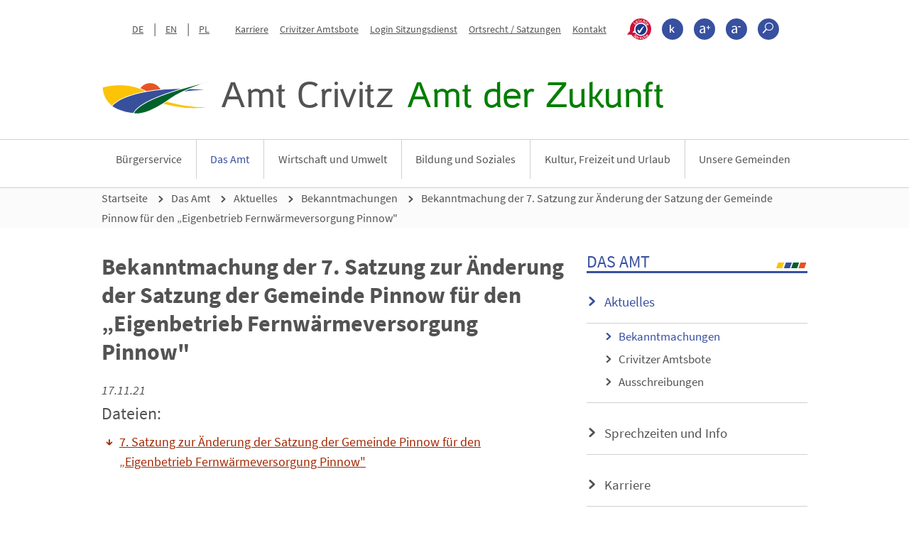

--- FILE ---
content_type: text/html;charset=UTF-8
request_url: https://www.amt-crivitz.de/das-amt/aktuelles/bekanntmachungen/7.-Aenderung-Eigenbetriebssatzung-Pinnow/
body_size: 70039
content:
<!DOCTYPE html>
<html lang="de">
		<head>
	<meta http-equiv="X-UA-Compatible" content="IE=edge" />
	<title>Bekanntmachung der 7. Satzung zur Änderung der Satzung der Gemeinde Pinnow für den „Eigenbetrieb Fernwärmeversorgung Pinnow"</title>
	<meta content="text/html; charset=UTF-8" http-equiv="Content-Type" />
	
	<meta name="title" content="Bekanntmachung der 7. Satzung zur Änderung der Satzung der Gemeinde Pinnow für den „Eigenbetrieb Fernwärmeversorgung Pinnow"" />
	<meta name="description" content="Öffentliche Bekanntmachungen des Amtes Crivitz und der Mitgliedsgemeinden" />
	<meta name="keywords" content="" />
	<meta name="viewport" content="width=device-width, initial-scale=1, minimum-scale=1" />
	<meta name="robots" content="index,follow" />
	<meta name="format-detection" content="telephone=no">
	<meta property="og:title" content="Bekanntmachung der 7. Satzung zur Änderung der Satzung der Gemeinde Pinnow für den „Eigenbetrieb Fernwärmeversorgung Pinnow"">
	<meta property="og:type" content="website">
	<meta property="og:url" content="https://www.amt-crivitz.de/das-amt/aktuelles/bekanntmachungen/7.-Aenderung-Eigenbetriebssatzung-Pinnow/">
	<meta property="og:description" content="Öffentliche Bekanntmachungen des Amtes Crivitz und der Mitgliedsgemeinden">
	<meta property="og:locale" content="de_DE" />
	<link rel="canonical" href="https://www.amt-crivitz.de/das-amt/aktuelles/bekanntmachungen/7.-Aenderung-Eigenbetriebssatzung-Pinnow/" />
	<link rel="stylesheet" type="text/css" href="/export/sites/crivitz/_conf/system/css/style.css" media="screen" />
	<link rel="stylesheet" type="text/css" href="/export/sites/crivitz/_conf/system/css/print.css" media="print" />
	<link rel="shortcut icon" type="image/x-icon" href="/_conf/system/pix/favicon.ico"  />
	<script type="text/javascript" src="/export/sites/crivitz/_conf/system/js/all.min.js" ></script>
</head><body class="detailseite">
		<div id="wrapper">
	
			<p class="skip-navi">Springe direkt zu:</p>
		<nav class="skip-navi" aria-label="Sprunglinknavigation">
			<ul>
				<li>
					<a href="#content" title="Inhalt">Inhalt</a>
				</li>
			</ul>
		</nav>
	<header class="header">
				<div class="container">
					<a href="#mobilemenu" id="mobile_button" title="Men&uuml;-Button"><span class="sr-only">Men&uuml;-Button</span></a>
					<div class="metanavi">
					<nav class="navbar navbar-default" aria-label="Metanavigation Header">
						<ul class="language">
							<li><a href="/" title="zur deutschen Seite">DE</a></li>
							<li><a href="/en/" title="zur englischen Seite">EN</a></li>
							<li><a href="/pl/" title="zur polnischen Seite">PL</a></li>
						</ul>

						<ul class="metanavi_links">							
							<li>
                            		<a 
                                 		href="/das-amt/karriere/"									
										target="_self"
										title="Karriere"
                                		>
                                		Karriere</a>
                                </li>
							<li>
                            		<a 
                                 		href="/das-amt/aktuelles/crivitzer-amtsbote/"									
										target="_self"
										title="Crivitzer Amtsbote"
                                		>
                                		Crivitzer Amtsbote</a>
                                </li>
							<li>
                            		<a 
                                 		href="https://amt-crivitz.sitzung-mv.de/ratsinfo/logon"									
										target="_blank"
										title="Login Sitzungsdienst"
                                		>
                                		Login Sitzungsdienst</a>
                                </li>
							<li>
                            		<a 
                                 		href="/das-amt/ihre-amtsverwaltung/ortsrecht-satzungen/"									
										target="_self"
										title="Ortsrecht / Satzungen"
                                		>
                                		Ortsrecht / Satzungen</a>
                                </li>
							<li>
                            		<a 
                                 		href="/rechtliches/kontakt/"									
										target="_blank"
										title="Kontakt"
                                		>
                                		Kontakt</a>
                                </li>
							</ul>

						<ul class="metanavi_additionals">
							<li><a href="/leichte-sprache/" target="" title="Leichte Sprache" class="lsi">
									<span class="icon-leichte-sprache">
										<span class="sr-only">>???leichte_sprache???</span>
									</span>
								</a></li>
							<li class="contrast"><a href="#" title="Kontrast">
									<span class="icon icon-uniE60D">
										<span class="sr-only">Kontrast</span>
									</span>
								</a></li>
							<li class="font_bigger"><a href="#" title="Schrift größer">
									<span class="icon icon-uniE601">
										<span class="sr-only">Schrift größer</span>
									</span>
								</a></li>
							<li class="font_normal"><a href="#" title="Schrift kleiner">
									<span class="icon icon-uniE600">
										<span class="sr-only">Schrift kleiner</span>
									</span></a></li>

							<li class="meta_search">
								<a href="#" title="Suche" onclick="return false;">
										<span class="icon icon-uniE602">
											<span class="sr-only">Suche</span>
										</span>
									</a>
									<div class="head_search">
										<form id="search" class="search" method="GET" action="/suche/" class="searchform" name="xajax_form_kesearch_pi1">
											<label for="field" class="sr-only">Suchbegriff eingeben</label>
											<input class="field" id="field" autocomplete="off" value="Suchbegriff eingeben..." onclick="if (this.value == 'Suchbegriff eingeben...') {this.value = '';};" name="query" id="query" type="text">
											<button type="submit" name="search_submit" value="senden"><span class="sr-only">senden</span></button>
										</form>
									</div>							
								</li>
						</ul>
					</nav>
				</div>
			<div class="logo">
					<a href="/">
						<img class="img-fluid hide_in_contrastversion" src="/_conf/system/pix/logo_bildmarke.svg" alt="Logo" title="Amt Crivitz" width="153" height="46" />
						<img class="img-fluid show_in_contrastversion" src="/export/sites/crivitz/_conf/system/pix/amt-logo-schwarz.png" alt="Logo" title="Amt Crivitz" width="153" height="46" />
						<div class="logo_text">
							<span>Amt Crivitz</span>
							<span>Amt der Zukunft</span>
						</div>
					</a>
				</div>
			</div>
				<div id="mainnavi_holder">
					<div class="container">		
						<nav id="mobilemenu" aria-label="Mobiles Menü">
						<ul>
						<li >
									<a href="/buergerservice/" title="Bürgerservice" target="_self">Bürgerservice</a>
									<ul class="subnav-section-right">
											<li >
													<a target="_self" href="/buergerservice/fachbereiche-00002/" title="Fachbereiche">Fachbereiche</a>
													</li>
											<li >
													<a target="_self" href="/buergerservice/onlinedienste-und-formulare/" title="Onlinedienste und Formulare">Onlinedienste und Formulare</a>
													</li>
											<li >
													<a target="_self" href="/buergerservice/planen-bauen/" title="Planen & Bauen">Planen & Bauen</a>
													<ul class="subnav-section-right">
														<li >
																<a target="_self" href="/buergerservice/planen-bauen/grundstuecke-immobilien/" title="Grundstücke / Immobilien">Grundstücke / Immobilien</a>
															</li>
														<li >
																<a target="_self" href="/buergerservice/planen-bauen/bauleitplanung/" title="Bauleitplanung">Bauleitplanung</a>
															</li>
														</ul>
													</li>
											<li >
													<a target="_self" href="/buergerservice/belegungskalender-kleinbus/" title="Belegungskalender Amtsfahrzeug">Belegungskalender Amtsfahrzeug</a>
													</li>
											<li >
													<a target="_self" href="/buergerservice/der-rufbus-der-verkehrsgesellschaft-ludwigslust-parchim-mbh/" title="Der Rufbus">Der Rufbus</a>
													</li>
											</ul>
									</li>
								<li  class="active">
									<a href="/das-amt/" title="Das Amt" target="_self">Das Amt</a>
									<ul class="subnav-section-right">
											<li  class="active">
													<a target="_self" href="/das-amt/aktuelles/" title="Aktuelles">Aktuelles</a>
													<ul class="subnav-section-right">
														<li  class="active">
																<a target="_self" href="/das-amt/aktuelles/bekanntmachungen/" title="Bekanntmachungen">Bekanntmachungen</a>
															</li>
														<li >
																<a target="_self" href="/das-amt/aktuelles/crivitzer-amtsbote/" title="Crivitzer Amtsbote">Crivitzer Amtsbote</a>
															</li>
														<li >
																<a target="_self" href="/das-amt/aktuelles/ausschreibungen/" title="Ausschreibungen">Ausschreibungen</a>
															</li>
														</ul>
													</li>
											<li >
													<a target="_self" href="/das-amt/oeffnungszeiten-und-info/" title="Sprechzeiten und Info">Sprechzeiten und Info</a>
													<ul class="subnav-section-right">
														<li >
																<a target="_self" href="/das-amt/oeffnungszeiten-und-info/elektronische-rechnung/" title="Elektronische Rechnung">Elektronische Rechnung</a>
															</li>
														</ul>
													</li>
											<li >
													<a target="_self" href="/das-amt/karriere/" title="Karriere">Karriere</a>
													<ul class="subnav-section-right">
														<li >
																<a target="_self" href="/das-amt/karriere/stellenausschreibungen/" title="Stellenausschreibungen">Stellenausschreibungen</a>
															</li>
														<li >
																<a target="_self" href="/das-amt/karriere/das-amt-als-attraktiver-arbeitgeber/" title="Das Amt Crivitz als attraktiver Arbeitgeber">Das Amt Crivitz als attraktiver Arbeitgeber</a>
															</li>
														<li >
																<a target="_self" href="/das-amt/karriere/ausbildung/" title="Ausbildung im Amt Crivitz">Ausbildung im Amt Crivitz</a>
															</li>
														<li >
																<a target="_self" href="/das-amt/karriere/datenschutz-im-bewerbungsverfahren/" title="Datenschutz im Bewerbungsverfahren">Datenschutz im Bewerbungsverfahren</a>
															</li>
														</ul>
													</li>
											<li >
													<a target="_self" href="/das-amt/datenschutz-im-amt/" title="Datenschutz im Amt">Datenschutz im Amt</a>
													<ul class="subnav-section-right">
														<li >
																<a target="_self" href="/das-amt/datenschutz-im-amt/index.html" title="Datenschutz im Amt">Datenschutz im Amt</a>
															</li>
														</ul>
													</li>
											<li >
													<a target="_self" href="/das-amt/ihre-amtsverwaltung/" title="Ihre Amtsverwaltung">Ihre Amtsverwaltung</a>
													<ul class="subnav-section-right">
														<li >
																<a target="_self" href="/das-amt/ihre-amtsverwaltung/ortsrecht-satzungen/" title="Ortsrecht/Satzungen">Ortsrecht/Satzungen</a>
															</li>
														<li >
																<a target="_self" href="/das-amt/ihre-amtsverwaltung/finanzen/" title="Finanzen">Finanzen</a>
															</li>
														<li >
																<a target="_self" href="/das-amt/ihre-amtsverwaltung/fachbereiche/" title="Fachbereiche">Fachbereiche</a>
															</li>
														<li >
																<a target="_self" href="/das-amt/ihre-amtsverwaltung/index.html" title="Ihre Amtsverwaltung">Ihre Amtsverwaltung</a>
															</li>
														</ul>
													</li>
											<li >
													<a target="_self" href="/das-amt/kommunalpolitik/" title="Kommunalpolitik">Kommunalpolitik</a>
													</li>
											<li >
													<a target="_self" href="/das-amt/partnerschaften/" title="Partnerschaften">Partnerschaften</a>
													</li>
											<li >
													<a target="_self" href="/das-amt/schiedsstellen/" title="Schiedsstellen">Schiedsstellen</a>
													<ul class="subnav-section-right">
														<li >
																<a target="_self" href="/das-amt/schiedsstellen/index.html" title="Schiedsstellen">Schiedsstellen</a>
															</li>
														</ul>
													</li>
											<li >
													<a target="_self" href="/das-amt/fundsachen/" title="Fundsachen">Fundsachen</a>
													<ul class="subnav-section-right">
														<li >
																<a target="_self" href="/das-amt/fundsachen/index.html" title="Fundsachen">Fundsachen</a>
															</li>
														</ul>
													</li>
											<li >
													<a target="_self" href="/das-amt/amtswehrfuehrung/" title="Amtswehrführung">Amtswehrführung</a>
													</li>
											<li >
													<a target="_self" href="/das-amt/wahlen/" title="Wahlen">Wahlen</a>
													<ul class="subnav-section-right">
														<li >
																<a target="_self" href="/das-amt/wahlen/kommunalwahlen-2024/" title="Kommunalwahlen 2024">Kommunalwahlen 2024</a>
															</li>
														</ul>
													</li>
											</ul>
									</li>
								<li >
									<a href="/wirtschaft-und-umwelt/" title="Wirtschaft und Umwelt" target="_self">Wirtschaft und Umwelt</a>
									<ul class="subnav-section-right">
											<li >
													<a target="_self" href="/wirtschaft-und-umwelt/klimaschutz/" title="Klimaschutz">Klimaschutz</a>
													<ul class="subnav-section-right">
														<li >
																<a target="_self" href="/wirtschaft-und-umwelt/klimaschutz/klimaschutzkonzept/" title="Klimaschutzkonzept">Klimaschutzkonzept</a>
															</li>
														<li >
																<a target="_self" href="/wirtschaft-und-umwelt/klimaschutz/kommunale-waermeplanung/" title="Kommunale Wärmeplanung">Kommunale Wärmeplanung</a>
															</li>
														</ul>
													</li>
											<li >
													<a target="_self" href="/wirtschaft-und-umwelt/das-amt-als-wirtschaftsstandort/" title="Das Amt als Wirtschaftsstandort">Das Amt als Wirtschaftsstandort</a>
													</li>
											<li >
													<a target="_self" href="/wirtschaft-und-umwelt/unternehmen-im-amt/" title="Unternehmen im Amt">Unternehmen im Amt</a>
													<ul class="subnav-section-right">
														<li >
																<a target="_self" href="/wirtschaft-und-umwelt/unternehmen-im-amt/nutzungsbedingungen/" title="Nutzungsbedingungen">Nutzungsbedingungen</a>
															</li>
														</ul>
													</li>
											</ul>
									</li>
								<li >
									<a href="/bildung-und-soziales/" title="Bildung und Soziales" target="_self">Bildung und Soziales</a>
									<ul class="subnav-section-right">
											<li >
													<a target="_self" href="/bildung-und-soziales/kindertageseinrichtungen/" title="Kindertageseinrichtungen">Kindertageseinrichtungen</a>
													</li>
											<li >
													<a target="_self" href="/bildung-und-soziales/schulen/" title="Schulen">Schulen</a>
													</li>
											<li >
													<a target="_self" href="/bildung-und-soziales/schulverband-sukow/" title="Schulverband Sukow">Schulverband Sukow</a>
													</li>
											<li >
													<a target="_self" href="/bildung-und-soziales/ehrenamt/" title="Ehrenamt">Ehrenamt</a>
													</li>
											<li >
													<a target="_self" href="/bildung-und-soziales/soziale-vereine-und-verbaende/" title="Soziale Vereine und Verbände">Soziale Vereine und Verbände</a>
													</li>
											<li >
													<a target="_self" href="/bildung-und-soziales/schuldnerberatung/" title="Schuldnerberatung">Schuldnerberatung</a>
													</li>
											<li >
													<a target="_self" href="/bildung-und-soziales/pflegestuetzpunkte-und-pflegelotsen/" title="Pflegestützpunkte und Pflegelotsen">Pflegestützpunkte und Pflegelotsen</a>
													</li>
											<li >
													<a target="_self" href="/bildung-und-soziales/altersgerechtes-wohnen/" title="Altersgerechtes Wohnen">Altersgerechtes Wohnen</a>
													</li>
											<li >
													<a target="_self" href="/bildung-und-soziales/einrichtungen-fuer-menschen-mit-behinderung/" title="Einrichtungen für Menschen mit Behinderung">Einrichtungen für Menschen mit Behinderung</a>
													</li>
											<li >
													<a target="_self" href="/bildung-und-soziales/jugendclubs/" title="Jugendclub">Jugendclub</a>
													</li>
											</ul>
									</li>
								<li >
									<a href="/kultur-freizeit-und-urlaub/" title="Kultur, Freizeit und Urlaub" target="_self">Kultur, Freizeit und Urlaub</a>
									<ul class="subnav-section-right">
											<li >
													<a target="_self" href="/kultur-freizeit-und-urlaub/urlaub-in-der-region/" title="Urlaub in der Region">Urlaub in der Region</a>
													</li>
											<li >
													<a target="_self" href="/kultur-freizeit-und-urlaub/sehenswertes/" title="Sehenswertes">Sehenswertes</a>
													</li>
											<li >
													<a target="_self" href="/kultur-freizeit-und-urlaub/veranstaltungen/" title="Veranstaltungen">Veranstaltungen</a>
													</li>
											<li >
													<a target="_self" href="/kultur-freizeit-und-urlaub/kuenstler/" title="Künstler/innen">Künstler/innen</a>
													<ul class="subnav-section-right">
														<li >
																<a target="_self" href="/kultur-freizeit-und-urlaub/kuenstler/nutzungsbedingungen/" title="Nutzungsbedingungen">Nutzungsbedingungen</a>
															</li>
														</ul>
													</li>
											<li >
													<a target="_self" href="/kultur-freizeit-und-urlaub/museen-und-ausstellungen/" title="Museen und Ausstellungen">Museen und Ausstellungen</a>
													</li>
											</ul>
									</li>
								<li >
									<a href="/unsere-gemeinden/" title="Unsere Gemeinden" target="_self">Unsere Gemeinden</a>
									<ul class="subnav-section-right">
											<li >
													<a target="_self" href="/unsere-gemeinden/banzkow/" title="Banzkow">Banzkow</a>
													<ul class="subnav-section-right">
														<li >
																<a target="_self" href="/unsere-gemeinden/banzkow/die-gemeindevertretung/" title="Die Gemeindevertretung">Die Gemeindevertretung</a>
															</li>
														<li >
																<a target="_self" href="/unsere-gemeinden/banzkow/bekanntmachungen/" title="Bekanntmachungen">Bekanntmachungen</a>
															</li>
														<li >
																<a target="_self" href="/unsere-gemeinden/banzkow/ortsrechtsatzung/" title="Ortsrecht/Satzung">Ortsrecht/Satzung</a>
															</li>
														<li >
																<a target="_self" href="/unsere-gemeinden/banzkow/finanzen/" title="Finanzen">Finanzen</a>
															</li>
														<li >
																<a target="_self" href="/unsere-gemeinden/banzkow/vereine/" title="Vereine">Vereine</a>
															</li>
														<li >
																<a target="_self" href="/unsere-gemeinden/banzkow/feuerwehren/" title="Feuerwehren">Feuerwehren</a>
															</li>
														<li >
																<a target="_self" href="/unsere-gemeinden/banzkow/kirchliche-einrichtungen/" title="Kirchliche Einrichtungen">Kirchliche Einrichtungen</a>
															</li>
														<li >
																<a target="_self" href="/unsere-gemeinden/banzkow/partnerschaften-der-gemeinde/" title="Partnerschaften der Gemeinde">Partnerschaften der Gemeinde</a>
															</li>
														</ul>
													</li>
											<li >
													<a target="_self" href="/unsere-gemeinden/barnin/" title="Barnin">Barnin</a>
													<ul class="subnav-section-right">
														<li >
																<a target="_self" href="/unsere-gemeinden/barnin/die-gemeindevertretung/" title="Die Gemeindevertretung">Die Gemeindevertretung</a>
															</li>
														<li >
																<a target="_self" href="/unsere-gemeinden/barnin/bekanntmachungen/" title="Bekanntmachungen">Bekanntmachungen</a>
															</li>
														<li >
																<a target="_self" href="/unsere-gemeinden/barnin/ortsrechtsatzung/" title="Ortsrecht/Satzung">Ortsrecht/Satzung</a>
															</li>
														<li >
																<a target="_self" href="/unsere-gemeinden/barnin/finanzen/" title="Finanzen">Finanzen</a>
															</li>
														<li >
																<a target="_self" href="/unsere-gemeinden/barnin/vereine/" title="Vereine">Vereine</a>
															</li>
														<li >
																<a target="_self" href="/unsere-gemeinden/barnin/feuerwehr/" title="Feuerwehr">Feuerwehr</a>
															</li>
														<li >
																<a target="_self" href="/unsere-gemeinden/barnin/kirchliche-einrichtungen/" title="Kirchliche Einrichtungen">Kirchliche Einrichtungen</a>
															</li>
														</ul>
													</li>
											<li >
													<a target="_self" href="/unsere-gemeinden/buelow/" title="Bülow">Bülow</a>
													<ul class="subnav-section-right">
														<li >
																<a target="_self" href="/unsere-gemeinden/buelow/die-gemeindevertretung/" title="Die Gemeindevertretung">Die Gemeindevertretung</a>
															</li>
														<li >
																<a target="_self" href="/unsere-gemeinden/buelow/bekanntmachungen/" title="Bekanntmachungen">Bekanntmachungen</a>
															</li>
														<li >
																<a target="_self" href="/unsere-gemeinden/buelow/ortsrechtsatzung/" title="Ortsrecht/Satzung">Ortsrecht/Satzung</a>
															</li>
														<li >
																<a target="_self" href="/unsere-gemeinden/buelow/finanzen/" title="Finanzen">Finanzen</a>
															</li>
														<li >
																<a target="_self" href="/unsere-gemeinden/buelow/vereine/" title="Vereine">Vereine</a>
															</li>
														<li >
																<a target="_self" href="/unsere-gemeinden/buelow/feuerwehr/" title="Feuerwehr">Feuerwehr</a>
															</li>
														<li >
																<a target="_self" href="/unsere-gemeinden/buelow/kirchliche-einrichtungen/" title="Kirchliche Einrichtungen">Kirchliche Einrichtungen</a>
															</li>
														</ul>
													</li>
											<li >
													<a target="_self" href="/unsere-gemeinden/cambs/" title="Cambs">Cambs</a>
													<ul class="subnav-section-right">
														<li >
																<a target="_self" href="/unsere-gemeinden/cambs/die-gemeindevertretung/" title="Die Gemeindevertretung">Die Gemeindevertretung</a>
															</li>
														<li >
																<a target="_self" href="/unsere-gemeinden/cambs/bekanntmachungen/" title="Bekanntmachungen">Bekanntmachungen</a>
															</li>
														<li >
																<a target="_self" href="/unsere-gemeinden/cambs/ortsrechtsatzung/" title="Ortsrecht/Satzung">Ortsrecht/Satzung</a>
															</li>
														<li >
																<a target="_self" href="/unsere-gemeinden/cambs/finanzen/" title="Finanzen">Finanzen</a>
															</li>
														<li >
																<a target="_self" href="/unsere-gemeinden/cambs/vereine/" title="Vereine">Vereine</a>
															</li>
														<li >
																<a target="_self" href="/unsere-gemeinden/cambs/feuerwehren/" title="Feuerwehren">Feuerwehren</a>
															</li>
														<li >
																<a target="_self" href="/unsere-gemeinden/cambs/kirchliche-einrichtungen/" title="Kirchliche Einrichtungen">Kirchliche Einrichtungen</a>
															</li>
														</ul>
													</li>
											<li >
													<a target="_self" href="/unsere-gemeinden/crivitz/" title="Crivitz">Crivitz</a>
													<ul class="subnav-section-right">
														<li >
																<a target="_self" href="/unsere-gemeinden/crivitz/die-stadtvertretung/" title="Die Stadtvertretung">Die Stadtvertretung</a>
															</li>
														<li >
																<a target="_self" href="/unsere-gemeinden/crivitz/bekanntmachungen/" title="Bekanntmachungen">Bekanntmachungen</a>
															</li>
														<li >
																<a target="_self" href="/unsere-gemeinden/crivitz/ortsrechtsatzungen/" title="Ortsrecht/Satzungen">Ortsrecht/Satzungen</a>
															</li>
														<li >
																<a target="_self" href="/unsere-gemeinden/crivitz/finanzen/" title="Finanzen">Finanzen</a>
															</li>
														<li >
																<a target="_self" href="/unsere-gemeinden/crivitz/vereine/" title="Vereine">Vereine</a>
															</li>
														<li >
																<a target="_self" href="/unsere-gemeinden/crivitz/feuerwehren/" title="Feuerwehren">Feuerwehren</a>
															</li>
														<li >
																<a target="_self" href="/unsere-gemeinden/crivitz/stadtbibliothek/" title="Stadtbibliothek">Stadtbibliothek</a>
															</li>
														<li >
																<a target="_self" href="/unsere-gemeinden/crivitz/kirchliche-einrichtungen/" title="Kirchliche Einrichtungen">Kirchliche Einrichtungen</a>
															</li>
														<li >
																<a target="_self" href="/unsere-gemeinden/crivitz/partnerschaften-der-stadt/" title="Partnerschaften der Stadt">Partnerschaften der Stadt</a>
															</li>
														<li >
																<a target="_self" href="/unsere-gemeinden/crivitz/ortsteil-kladow/" title="Ortsteil Kladow">Ortsteil Kladow</a>
															</li>
														</ul>
													</li>
											<li >
													<a target="_self" href="/unsere-gemeinden/demen/" title="Demen">Demen</a>
													<ul class="subnav-section-right">
														<li >
																<a target="_self" href="/unsere-gemeinden/demen/die-gemeindevertretung/" title="Die Gemeindevertretung">Die Gemeindevertretung</a>
															</li>
														<li >
																<a target="_self" href="/unsere-gemeinden/demen/bekanntmachungen/" title="Bekanntmachungen">Bekanntmachungen</a>
															</li>
														<li >
																<a target="_self" href="/unsere-gemeinden/demen/ortsrechtsatzungen/" title="Ortsrecht/Satzung">Ortsrecht/Satzung</a>
															</li>
														<li >
																<a target="_self" href="/unsere-gemeinden/demen/finanzen/" title="Finanzen">Finanzen</a>
															</li>
														<li >
																<a target="_self" href="/unsere-gemeinden/demen/vereine/" title="Vereine">Vereine</a>
															</li>
														<li >
																<a target="_self" href="/unsere-gemeinden/demen/feuerwehr/" title="Feuerwehr">Feuerwehr</a>
															</li>
														<li >
																<a target="_self" href="/unsere-gemeinden/demen/kirchliche-einrichtungen/" title="Kirchliche Einrichtungen">Kirchliche Einrichtungen</a>
															</li>
														</ul>
													</li>
											<li >
													<a target="_self" href="/unsere-gemeinden/dobin-am-see/" title="Dobin am See">Dobin am See</a>
													<ul class="subnav-section-right">
														<li >
																<a target="_self" href="/unsere-gemeinden/dobin-am-see/die-gemeindevertretung/" title="Die Gemeindevertretung">Die Gemeindevertretung</a>
															</li>
														<li >
																<a target="_self" href="/unsere-gemeinden/dobin-am-see/bekanntmachungen/" title="Bekanntmachungen">Bekanntmachungen</a>
															</li>
														<li >
																<a target="_self" href="/unsere-gemeinden/dobin-am-see/aktuelles-aus-der-gemeinde-dobin-am-see/" title="Aktuelles aus der Gemeinde Dobin am See">Aktuelles aus der Gemeinde Dobin am See</a>
															</li>
														<li >
																<a target="_self" href="/unsere-gemeinden/dobin-am-see/ortsrechtsatzung/" title="Ortsrecht/Satzung">Ortsrecht/Satzung</a>
															</li>
														<li >
																<a target="_self" href="/unsere-gemeinden/dobin-am-see/finanzen/" title="Finanzen">Finanzen</a>
															</li>
														<li >
																<a target="_self" href="/unsere-gemeinden/dobin-am-see/vereine/" title="Vereine">Vereine</a>
															</li>
														<li >
																<a target="_self" href="/unsere-gemeinden/dobin-am-see/feuerwehren/" title="Feuerwehren">Feuerwehren</a>
															</li>
														<li >
																<a target="_self" href="/unsere-gemeinden/dobin-am-see/kirchliche-einrichtungen/" title="Kirchliche Einrichtungen">Kirchliche Einrichtungen</a>
															</li>
														<li >
																<a target="_self" href="/unsere-gemeinden/dobin-am-see/geschichtliches/" title="Geschichtliches">Geschichtliches</a>
															</li>
														</ul>
													</li>
											<li >
													<a target="_self" href="/unsere-gemeinden/friedrichsruhe/" title="Friedrichsruhe">Friedrichsruhe</a>
													<ul class="subnav-section-right">
														<li >
																<a target="_self" href="/unsere-gemeinden/friedrichsruhe/die-gemeindevertretung/" title="Die Gemeindevertretung">Die Gemeindevertretung</a>
															</li>
														<li >
																<a target="_self" href="/unsere-gemeinden/friedrichsruhe/bekanntmachungen/" title="Bekanntmachungen">Bekanntmachungen</a>
															</li>
														<li >
																<a target="_self" href="/unsere-gemeinden/friedrichsruhe/ortsrechtsatzungen/" title="Ortsrecht/Satzungen">Ortsrecht/Satzungen</a>
															</li>
														<li >
																<a target="_self" href="/unsere-gemeinden/friedrichsruhe/finanzen/" title="Finanzen">Finanzen</a>
															</li>
														<li >
																<a target="_self" href="/unsere-gemeinden/friedrichsruhe/vereine/" title="Vereine">Vereine</a>
															</li>
														<li >
																<a target="_self" href="/unsere-gemeinden/friedrichsruhe/feuerwehr/" title="Feuerwehr">Feuerwehr</a>
															</li>
														<li >
																<a target="_self" href="/unsere-gemeinden/friedrichsruhe/kirchliche-einrichtungen/" title="Kirchliche Einrichtungen">Kirchliche Einrichtungen</a>
															</li>
														</ul>
													</li>
											<li >
													<a target="_self" href="/unsere-gemeinden/gneven/" title="Gneven">Gneven</a>
													<ul class="subnav-section-right">
														<li >
																<a target="_self" href="/unsere-gemeinden/gneven/die-gemeindevertretung/" title="Die Gemeindevertretung">Die Gemeindevertretung</a>
															</li>
														<li >
																<a target="_self" href="/unsere-gemeinden/gneven/bekanntmachungen/" title="Bekanntmachungen">Bekanntmachungen</a>
															</li>
														<li >
																<a target="_self" href="/unsere-gemeinden/gneven/ortsrechtsatzung/" title="Ortsrecht/Satzung">Ortsrecht/Satzung</a>
															</li>
														<li >
																<a target="_self" href="/unsere-gemeinden/gneven/finanzen/" title="Finanzen">Finanzen</a>
															</li>
														<li >
																<a target="_self" href="/unsere-gemeinden/gneven/vereine/" title="Vereine">Vereine</a>
															</li>
														<li >
																<a target="_self" href="/unsere-gemeinden/gneven/feuerwehr/" title="Feuerwehr">Feuerwehr</a>
															</li>
														<li >
																<a target="_self" href="/unsere-gemeinden/gneven/kirchliche-einrichtungen/" title="Kirchliche Einrichtungen">Kirchliche Einrichtungen</a>
															</li>
														</ul>
													</li>
											<li >
													<a target="_self" href="/unsere-gemeinden/langen-bruetz/" title="Langen Brütz">Langen Brütz</a>
													<ul class="subnav-section-right">
														<li >
																<a target="_self" href="/unsere-gemeinden/langen-bruetz/die-gemeindevertretung/" title="Die Gemeindevertretung">Die Gemeindevertretung</a>
															</li>
														<li >
																<a target="_self" href="/unsere-gemeinden/langen-bruetz/bekanntmachungen/" title="Bekanntmachungen">Bekanntmachungen</a>
															</li>
														<li >
																<a target="_self" href="/unsere-gemeinden/langen-bruetz/ortsrechtsatzung/" title="Ortsrecht/Satzung">Ortsrecht/Satzung</a>
															</li>
														<li >
																<a target="_self" href="/unsere-gemeinden/langen-bruetz/finanzen/" title="Finanzen">Finanzen</a>
															</li>
														<li >
																<a target="_self" href="/unsere-gemeinden/langen-bruetz/vereine/" title="Vereine">Vereine</a>
															</li>
														<li >
																<a target="_self" href="/unsere-gemeinden/langen-bruetz/feuerwehren/" title="Feuerwehren">Feuerwehren</a>
															</li>
														<li >
																<a target="_self" href="/unsere-gemeinden/langen-bruetz/kirchliche-einrichtungen/" title="Kirchliche Einrichtungen">Kirchliche Einrichtungen</a>
															</li>
														<li >
																<a target="_self" href="/unsere-gemeinden/langen-bruetz/geschichte/" title="Geschichte">Geschichte</a>
															</li>
														</ul>
													</li>
											<li >
													<a target="_self" href="/unsere-gemeinden/leezen/" title="Leezen">Leezen</a>
													<ul class="subnav-section-right">
														<li >
																<a target="_self" href="/unsere-gemeinden/leezen/die-gemeindevertretung/" title="Die Gemeindevertretung">Die Gemeindevertretung</a>
															</li>
														<li >
																<a target="_self" href="/unsere-gemeinden/leezen/bekanntmachungen/" title="Bekanntmachungen">Bekanntmachungen</a>
															</li>
														<li >
																<a target="_self" href="/unsere-gemeinden/leezen/ortsrechtsatzung/" title="Ortsrecht/Satzung">Ortsrecht/Satzung</a>
															</li>
														<li >
																<a target="_self" href="/unsere-gemeinden/leezen/finanzen/" title="Finanzen">Finanzen</a>
															</li>
														<li >
																<a target="_self" href="/unsere-gemeinden/leezen/vereine/" title="Vereine">Vereine</a>
															</li>
														<li >
																<a target="_self" href="/unsere-gemeinden/leezen/kirchliche-einrichtungen/" title="Kirchliche Einrichtungen">Kirchliche Einrichtungen</a>
															</li>
														<li >
																<a target="_self" href="/unsere-gemeinden/leezen/feuerwehren/" title="Feuerwehren">Feuerwehren</a>
															</li>
														</ul>
													</li>
											<li >
													<a target="_self" href="/unsere-gemeinden/pinnow/" title="Pinnow">Pinnow</a>
													<ul class="subnav-section-right">
														<li >
																<a target="_self" href="/unsere-gemeinden/pinnow/die-gemeindevertretung/" title="Die Gemeindevertretung">Die Gemeindevertretung</a>
															</li>
														<li >
																<a target="_self" href="/unsere-gemeinden/pinnow/bekanntmachungen/" title="Bekanntmachungen">Bekanntmachungen</a>
															</li>
														<li >
																<a target="_self" href="/unsere-gemeinden/pinnow/ortsrechtsatzung/" title="Ortsrecht/Satzung">Ortsrecht/Satzung</a>
															</li>
														<li >
																<a target="_self" href="/unsere-gemeinden/pinnow/finanzen/" title="Finanzen">Finanzen</a>
															</li>
														<li >
																<a target="_self" href="/unsere-gemeinden/pinnow/vereine/" title="Vereine">Vereine</a>
															</li>
														<li >
																<a target="_self" href="/unsere-gemeinden/pinnow/feuerwehren/" title="Feuerwehren">Feuerwehren</a>
															</li>
														<li >
																<a target="_self" href="/unsere-gemeinden/pinnow/eigenbetrieb-fernwaermeversorgung-pinnow/" title="Eigenbetrieb Fernwärmeversorgung Pinnow">Eigenbetrieb Fernwärmeversorgung Pinnow</a>
															</li>
														<li >
																<a target="_self" href="/unsere-gemeinden/pinnow/kirchliche-einrichtungen/" title="Kirchliche Einrichtungen">Kirchliche Einrichtungen</a>
															</li>
														</ul>
													</li>
											<li >
													<a target="_self" href="/unsere-gemeinden/plate/" title="Plate">Plate</a>
													<ul class="subnav-section-right">
														<li >
																<a target="_self" href="/unsere-gemeinden/plate/die-gemeindevertretung/" title="Die Gemeindevertretung">Die Gemeindevertretung</a>
															</li>
														<li >
																<a target="_self" href="/unsere-gemeinden/plate/bekanntmachungen/" title="Bekanntmachungen">Bekanntmachungen</a>
															</li>
														<li >
																<a target="_self" href="/unsere-gemeinden/plate/ortsrecht-satzung/" title="Ortsrecht/Satzung">Ortsrecht/Satzung</a>
															</li>
														<li >
																<a target="_self" href="/unsere-gemeinden/plate/finanzen/" title="Finanzen">Finanzen</a>
															</li>
														<li >
																<a target="_self" href="/unsere-gemeinden/plate/leitbild-der-gemeinde/" title="Leitbild der Gemeinde">Leitbild der Gemeinde</a>
															</li>
														<li >
																<a target="_self" href="/unsere-gemeinden/plate/vereine/" title="Vereine">Vereine</a>
															</li>
														<li >
																<a target="_self" href="/unsere-gemeinden/plate/feuerwehr/" title="Feuerwehr">Feuerwehr</a>
															</li>
														<li >
																<a target="_self" href="/unsere-gemeinden/plate/kirchliche-einrichtungen/" title="Kirchliche Einrichtungen">Kirchliche Einrichtungen</a>
															</li>
														<li >
																<a target="_self" href="/unsere-gemeinden/plate/seniorenbeirat/" title="Seniorenbeirat">Seniorenbeirat</a>
															</li>
														<li >
																<a target="_self" href="/unsere-gemeinden/plate/bibliothek/" title="Bibliothek">Bibliothek</a>
															</li>
														<li >
																<a target="_self" href="/unsere-gemeinden/plate/partnerschaften-der-gemeinde/" title="Partnerschaften der Gemeinde">Partnerschaften der Gemeinde</a>
															</li>
														<li >
																<a target="_self" href="/unsere-gemeinden/plate/825-jahre-plate/" title="825 Jahre Plate">825 Jahre Plate</a>
															</li>
														</ul>
													</li>
											<li >
													<a target="_self" href="/unsere-gemeinden/raben-steinfeld/" title="Raben Steinfeld">Raben Steinfeld</a>
													<ul class="subnav-section-right">
														<li >
																<a target="_self" href="/unsere-gemeinden/raben-steinfeld/die-gemeindevertretung/" title="Die Gemeindevertretung">Die Gemeindevertretung</a>
															</li>
														<li >
																<a target="_self" href="/unsere-gemeinden/raben-steinfeld/bekanntmachungen/" title="Bekanntmachungen">Bekanntmachungen</a>
															</li>
														<li >
																<a target="_self" href="/unsere-gemeinden/raben-steinfeld/ortsrechtsatzung/" title="Ortsrecht/Satzung">Ortsrecht/Satzung</a>
															</li>
														<li >
																<a target="_self" href="/unsere-gemeinden/raben-steinfeld/finanzen/" title="Finanzen">Finanzen</a>
															</li>
														<li >
																<a target="_self" href="/unsere-gemeinden/raben-steinfeld/vereine/" title="Vereine">Vereine</a>
															</li>
														<li >
																<a target="_self" href="/unsere-gemeinden/raben-steinfeld/feuerwehren/" title="Feuerwehren">Feuerwehren</a>
															</li>
														<li >
																<a target="_self" href="/unsere-gemeinden/raben-steinfeld/kommunale-stiftung-natur-und-mensch-am-goerslower-ufer/" title="Kommunale Stiftung „Natur und Mensch am Görslower Ufer“">Kommunale Stiftung „Natur und Mensch am Görslower Ufer“</a>
															</li>
														<li >
																<a target="_self" href="/unsere-gemeinden/raben-steinfeld/kirchliche-einrichtungen/" title="Kirchliche Einrichtungen">Kirchliche Einrichtungen</a>
															</li>
														</ul>
													</li>
											<li >
													<a target="_self" href="/unsere-gemeinden/sukow/" title="Sukow">Sukow</a>
													<ul class="subnav-section-right">
														<li >
																<a target="_self" href="/unsere-gemeinden/sukow/die-gemeindevertretung/" title="Die Gemeindevertretung">Die Gemeindevertretung</a>
															</li>
														<li >
																<a target="_self" href="/unsere-gemeinden/sukow/bekanntmachungen/" title="Bekanntmachungen">Bekanntmachungen</a>
															</li>
														<li >
																<a target="_self" href="/unsere-gemeinden/sukow/ortsrecht-satzung/" title="Ortsrecht/Satzung">Ortsrecht/Satzung</a>
															</li>
														<li >
																<a target="_self" href="/unsere-gemeinden/sukow/finanzen/" title="Finanzen">Finanzen</a>
															</li>
														<li >
																<a target="_self" href="/unsere-gemeinden/sukow/vereine/" title="Vereine">Vereine</a>
															</li>
														<li >
																<a target="_self" href="/unsere-gemeinden/sukow/grundschule-sukow/" title="Grundschule Sukow">Grundschule Sukow</a>
															</li>
														<li >
																<a target="_self" href="/unsere-gemeinden/sukow/feuerwehr/" title="Feuerwehr">Feuerwehr</a>
															</li>
														<li >
																<a target="_self" href="/unsere-gemeinden/sukow/kirchliche-einrichtungen/" title="Kirchliche Einrichtungen">Kirchliche Einrichtungen</a>
															</li>
														<li >
																<a target="_self" href="/unsere-gemeinden/sukow/ortsteil-zietlitz/" title="Ortsteil Zietlitz">Ortsteil Zietlitz</a>
															</li>
														</ul>
													</li>
											<li >
													<a target="_self" href="/unsere-gemeinden/tramm/" title="Tramm">Tramm</a>
													<ul class="subnav-section-right">
														<li >
																<a target="_self" href="/unsere-gemeinden/tramm/die-gemeindevertretung/" title="Die Gemeindevertretung">Die Gemeindevertretung</a>
															</li>
														<li >
																<a target="_self" href="/unsere-gemeinden/tramm/bekanntmachungen/" title="Bekanntmachungen">Bekanntmachungen</a>
															</li>
														<li >
																<a target="_self" href="/unsere-gemeinden/tramm/ortsrecht-satzungen/" title="Ortsrecht/Satzungen">Ortsrecht/Satzungen</a>
															</li>
														<li >
																<a target="_self" href="/unsere-gemeinden/tramm/finanzen/" title="Finanzen">Finanzen</a>
															</li>
														<li >
																<a target="_self" href="/unsere-gemeinden/tramm/vereine/" title="Vereine">Vereine</a>
															</li>
														<li >
																<a target="_self" href="/unsere-gemeinden/tramm/feuerwehren/" title="Feuerwehren">Feuerwehren</a>
															</li>
														<li >
																<a target="_self" href="/unsere-gemeinden/tramm/kirchliche-einrichtungen/" title="Kirchliche Einrichtungen">Kirchliche Einrichtungen</a>
															</li>
														</ul>
													</li>
											<li >
													<a target="_self" href="/unsere-gemeinden/zapel/" title="Zapel">Zapel</a>
													<ul class="subnav-section-right">
														<li >
																<a target="_self" href="/unsere-gemeinden/zapel/die-gemeindevertretung/" title="Die Gemeindevertretung">Die Gemeindevertretung</a>
															</li>
														<li >
																<a target="_self" href="/unsere-gemeinden/zapel/bekanntmachungen/" title="Bekanntmachungen">Bekanntmachungen</a>
															</li>
														<li >
																<a target="_self" href="/unsere-gemeinden/zapel/ortsrechtsatzungen/" title="Ortsrecht/Satzungen">Ortsrecht/Satzungen</a>
															</li>
														<li >
																<a target="_self" href="/unsere-gemeinden/zapel/finanzen/" title="Finanzen">Finanzen</a>
															</li>
														<li >
																<a target="_self" href="/unsere-gemeinden/zapel/vereine/" title="Vereine">Vereine</a>
															</li>
														<li >
																<a target="_self" href="/unsere-gemeinden/zapel/feuerwehr/" title="Feuerwehr">Feuerwehr</a>
															</li>
														<li >
																<a target="_self" href="/unsere-gemeinden/zapel/kirchliche-einrichtungen/" title="Kirchliche Einrichtungen">Kirchliche Einrichtungen</a>
															</li>
														</ul>
													</li>
											</ul>
									</li>
								<li>
								<div class="metanavi">
					<nav class="navbar navbar-default" aria-label="Metanavigation Header">
						<ul class="language">
							<li><a href="/" title="zur deutschen Seite">DE</a></li>
							<li><a href="/en/" title="zur englischen Seite">EN</a></li>
							<li><a href="/pl/" title="zur polnischen Seite">PL</a></li>
						</ul>

						<ul class="metanavi_links">							
							<li>
                            		<a 
                                 		href="/das-amt/karriere/"									
										target="_self"
										title="Karriere"
                                		>
                                		Karriere</a>
                                </li>
							<li>
                            		<a 
                                 		href="/das-amt/aktuelles/crivitzer-amtsbote/"									
										target="_self"
										title="Crivitzer Amtsbote"
                                		>
                                		Crivitzer Amtsbote</a>
                                </li>
							<li>
                            		<a 
                                 		href="https://amt-crivitz.sitzung-mv.de/ratsinfo/logon"									
										target="_blank"
										title="Login Sitzungsdienst"
                                		>
                                		Login Sitzungsdienst</a>
                                </li>
							<li>
                            		<a 
                                 		href="/das-amt/ihre-amtsverwaltung/ortsrecht-satzungen/"									
										target="_self"
										title="Ortsrecht / Satzungen"
                                		>
                                		Ortsrecht / Satzungen</a>
                                </li>
							<li>
                            		<a 
                                 		href="/rechtliches/kontakt/"									
										target="_blank"
										title="Kontakt"
                                		>
                                		Kontakt</a>
                                </li>
							</ul>

						<ul class="metanavi_additionals">
							<li><a href="/leichte-sprache/" target="" title="Leichte Sprache" class="lsi">
									<span class="icon-leichte-sprache">
										<span class="sr-only">>???leichte_sprache???</span>
									</span>
								</a></li>
							<li class="contrast"><a href="#" title="Kontrast">
									<span class="icon icon-uniE60D">
										<span class="sr-only">Kontrast</span>
									</span>
								</a></li>
							<li class="font_bigger"><a href="#" title="Schrift größer">
									<span class="icon icon-uniE601">
										<span class="sr-only">Schrift größer</span>
									</span>
								</a></li>
							<li class="font_normal"><a href="#" title="Schrift kleiner">
									<span class="icon icon-uniE600">
										<span class="sr-only">Schrift kleiner</span>
									</span></a></li>

							<li class="meta_search">
								<a href="#" title="Suche" onclick="return false;">
										<span class="icon icon-uniE602">
											<span class="sr-only">Suche</span>
										</span>
									</a>
									<div class="head_search">
										<form id="responsive-search" class="search" method="GET" action="/suche/" class="searchform" name="xajax_form_kesearch_pi1">
											<label for="responsive-field" class="sr-only">Suchbegriff eingeben</label>
											<input class="field" id="responsive-field" autocomplete="off" value="Suchbegriff eingeben..." onclick="if (this.value == 'Suchbegriff eingeben...') {this.value = '';};" name="query" id="responsive-query" type="text">
											<button type="submit" name="search_submit" value="senden"><span class="sr-only">senden</span></button>
										</form>
									</div>							
								</li>
						</ul>
					</nav>
				</div>
			</li>
						</ul>
					</nav><nav id="mainnavi" class="mainnavi" aria-label="Desktop-Menü">
						<ul>
							<li >
									<a href="/buergerservice/" title="Bürgerservice" target="_self">Bürgerservice</a>
									<ul class="subnavi">
											<li>
												<div>
												
													<ul class="subnav-section-right">
														<li >
																<a target="_self" href="/buergerservice/fachbereiche-00002/" title="Fachbereiche">Fachbereiche</a>
															</li>
														<li >
																<a target="_self" href="/buergerservice/onlinedienste-und-formulare/" title="Onlinedienste und Formulare">Onlinedienste und Formulare</a>
															</li>
														<li >
																<a target="_self" href="/buergerservice/planen-bauen/" title="Planen & Bauen">Planen & Bauen</a>
															</li>
														<li >
																<a target="_self" href="/buergerservice/belegungskalender-kleinbus/" title="Belegungskalender Amtsfahrzeug">Belegungskalender Amtsfahrzeug</a>
															</li>
														<li >
																<a target="_self" href="/buergerservice/der-rufbus-der-verkehrsgesellschaft-ludwigslust-parchim-mbh/" title="Der Rufbus">Der Rufbus</a>
															</li>
														</ul>
												</div>
											</li>
										</ul>
									</li>
								<li  class="active">
									<a href="/das-amt/" title="Das Amt" target="_self">Das Amt</a>
									<ul class="subnavi">
											<li>
												<div>
												
													<div class="subnavi_bild">
															
																<img src="/export/sites/crivitz/bilder/amt/Amt_Crivitz_Luftbild_cPauli_200x145.jpg_1828194527.jpg" width="200" height="145" alt="Das Amt Crivitz © Heckendorf" title="Das Amt Crivitz © Heckendorf" /><span class="copyright">&copy; Amt Crivitz</span>
															</div>
														<ul class="subnav-section-right">
														<li  class="active">
																<a target="_self" href="/das-amt/aktuelles/" title="Aktuelles">Aktuelles</a>
															</li>
														<li >
																<a target="_self" href="/das-amt/oeffnungszeiten-und-info/" title="Sprechzeiten und Info">Sprechzeiten und Info</a>
															</li>
														<li >
																<a target="_self" href="/das-amt/karriere/" title="Karriere">Karriere</a>
															</li>
														<li >
																<a target="_self" href="/das-amt/datenschutz-im-amt/" title="Datenschutz im Amt">Datenschutz im Amt</a>
															</li>
														<li >
																<a target="_self" href="/das-amt/ihre-amtsverwaltung/" title="Ihre Amtsverwaltung">Ihre Amtsverwaltung</a>
															</li>
														<li >
																<a target="_self" href="/das-amt/kommunalpolitik/" title="Kommunalpolitik">Kommunalpolitik</a>
															</li>
														<li >
																<a target="_self" href="/das-amt/partnerschaften/" title="Partnerschaften">Partnerschaften</a>
															</li>
														<li >
																<a target="_self" href="/das-amt/schiedsstellen/" title="Schiedsstellen">Schiedsstellen</a>
															</li>
														<li >
																<a target="_self" href="/das-amt/fundsachen/" title="Fundsachen">Fundsachen</a>
															</li>
														<li >
																<a target="_self" href="/das-amt/amtswehrfuehrung/" title="Amtswehrführung">Amtswehrführung</a>
															</li>
														<li >
																<a target="_self" href="/das-amt/wahlen/" title="Wahlen">Wahlen</a>
															</li>
														</ul>
												</div>
											</li>
										</ul>
									</li>
								<li >
									<a href="/wirtschaft-und-umwelt/" title="Wirtschaft und Umwelt" target="_self">Wirtschaft und Umwelt</a>
									<ul class="subnavi">
											<li>
												<div>
												
													<div class="subnavi_bild">
															
																<img src="/export/sites/crivitz/bilder/grafiken/Geld-und-Pflanzen_200x145.jpg_1828194527.jpg" width="200" height="145" alt="Wirtschaft und Arbeit © Fotolia" title="Wirtschaft und Arbeit © Fotolia" /><span class="copyright">&copy; pixabay</span>
															</div>
														<ul class="subnav-section-right">
														<li >
																<a target="_self" href="/wirtschaft-und-umwelt/klimaschutz/" title="Klimaschutz">Klimaschutz</a>
															</li>
														<li >
																<a target="_self" href="/wirtschaft-und-umwelt/das-amt-als-wirtschaftsstandort/" title="Das Amt als Wirtschaftsstandort">Das Amt als Wirtschaftsstandort</a>
															</li>
														<li >
																<a target="_self" href="/wirtschaft-und-umwelt/unternehmen-im-amt/" title="Unternehmen im Amt">Unternehmen im Amt</a>
															</li>
														</ul>
												</div>
											</li>
										</ul>
									</li>
								<li >
									<a href="/bildung-und-soziales/" title="Bildung und Soziales" target="_self">Bildung und Soziales</a>
									<ul class="subnavi">
											<li>
												<div>
												
													<div class="subnavi_bild">
															
																<img src="/export/sites/crivitz/bilder/lizenz/Generationen_200x145.jpg_1828194527.jpg" width="200" height="145" alt="Bildung und Soziales © Fotolia" title="Bildung und Soziales © Fotolia" /><span class="copyright">&copy; Adobe Stock</span>
															</div>
														<ul class="subnav-section-right">
														<li >
																<a target="_self" href="/bildung-und-soziales/kindertageseinrichtungen/" title="Kindertageseinrichtungen">Kindertageseinrichtungen</a>
															</li>
														<li >
																<a target="_self" href="/bildung-und-soziales/schulen/" title="Schulen">Schulen</a>
															</li>
														<li >
																<a target="_self" href="/bildung-und-soziales/schulverband-sukow/" title="Schulverband Sukow">Schulverband Sukow</a>
															</li>
														<li >
																<a target="_self" href="/bildung-und-soziales/ehrenamt/" title="Ehrenamt">Ehrenamt</a>
															</li>
														<li >
																<a target="_self" href="/bildung-und-soziales/soziale-vereine-und-verbaende/" title="Soziale Vereine und Verbände">Soziale Vereine und Verbände</a>
															</li>
														<li >
																<a target="_self" href="/bildung-und-soziales/schuldnerberatung/" title="Schuldnerberatung">Schuldnerberatung</a>
															</li>
														<li >
																<a target="_self" href="/bildung-und-soziales/pflegestuetzpunkte-und-pflegelotsen/" title="Pflegestützpunkte und Pflegelotsen">Pflegestützpunkte und Pflegelotsen</a>
															</li>
														<li >
																<a target="_self" href="/bildung-und-soziales/altersgerechtes-wohnen/" title="Altersgerechtes Wohnen">Altersgerechtes Wohnen</a>
															</li>
														<li >
																<a target="_self" href="/bildung-und-soziales/einrichtungen-fuer-menschen-mit-behinderung/" title="Einrichtungen für Menschen mit Behinderung">Einrichtungen für Menschen mit Behinderung</a>
															</li>
														<li >
																<a target="_self" href="/bildung-und-soziales/jugendclubs/" title="Jugendclub">Jugendclub</a>
															</li>
														</ul>
												</div>
											</li>
										</ul>
									</li>
								<li >
									<a href="/kultur-freizeit-und-urlaub/" title="Kultur, Freizeit und Urlaub" target="_self">Kultur, Freizeit und Urlaub</a>
									<ul class="subnavi">
											<li>
												<div>
												
													<div class="subnavi_bild">
															
																<img src="/export/sites/crivitz/bilder/lizenz/Radtour_Familie_cfotolia_200x145.jpg_1828194527.jpg" width="200" height="145" alt="Kultur, Freizeit und Urlaub © Fotolia" title="Kultur, Freizeit und Urlaub © Fotolia" /><span class="copyright">&copy; Adobe Stock</span>
															</div>
														<ul class="subnav-section-right">
														<li >
																<a target="_self" href="/kultur-freizeit-und-urlaub/urlaub-in-der-region/" title="Urlaub in der Region">Urlaub in der Region</a>
															</li>
														<li >
																<a target="_self" href="/kultur-freizeit-und-urlaub/sehenswertes/" title="Sehenswertes">Sehenswertes</a>
															</li>
														<li >
																<a target="_self" href="/kultur-freizeit-und-urlaub/veranstaltungen/" title="Veranstaltungen">Veranstaltungen</a>
															</li>
														<li >
																<a target="_self" href="/kultur-freizeit-und-urlaub/kuenstler/" title="Künstler/innen">Künstler/innen</a>
															</li>
														<li >
																<a target="_self" href="/kultur-freizeit-und-urlaub/museen-und-ausstellungen/" title="Museen und Ausstellungen">Museen und Ausstellungen</a>
															</li>
														</ul>
												</div>
											</li>
										</ul>
									</li>
								<li >
									<a href="/unsere-gemeinden/" title="Unsere Gemeinden" target="_self">Unsere Gemeinden</a>
									<ul class="subnavi">
											<li>
												<div>
												
													<div class="subnavi_bild">
															
																<img src="/export/sites/crivitz/bilder/lizenz/Luftbild_Dorf_cfotolia_200x145.jpg_1828194527.jpg" width="200" height="145" alt="Unsere Gemeinden © Fotolia" title="Unsere Gemeinden © Fotolia" /><span class="copyright">&copy; Adobe Stock</span>
															</div>
														<ul class="subnav-section-right">
														<li >
																<a target="_self" href="/unsere-gemeinden/banzkow/" title="Banzkow">Banzkow</a>
															</li>
														<li >
																<a target="_self" href="/unsere-gemeinden/barnin/" title="Barnin">Barnin</a>
															</li>
														<li >
																<a target="_self" href="/unsere-gemeinden/buelow/" title="Bülow">Bülow</a>
															</li>
														<li >
																<a target="_self" href="/unsere-gemeinden/cambs/" title="Cambs">Cambs</a>
															</li>
														<li >
																<a target="_self" href="/unsere-gemeinden/crivitz/" title="Crivitz">Crivitz</a>
															</li>
														<li >
																<a target="_self" href="/unsere-gemeinden/demen/" title="Demen">Demen</a>
															</li>
														<li >
																<a target="_self" href="/unsere-gemeinden/dobin-am-see/" title="Dobin am See">Dobin am See</a>
															</li>
														<li >
																<a target="_self" href="/unsere-gemeinden/friedrichsruhe/" title="Friedrichsruhe">Friedrichsruhe</a>
															</li>
														<li >
																<a target="_self" href="/unsere-gemeinden/gneven/" title="Gneven">Gneven</a>
															</li>
														<li >
																<a target="_self" href="/unsere-gemeinden/langen-bruetz/" title="Langen Brütz">Langen Brütz</a>
															</li>
														<li >
																<a target="_self" href="/unsere-gemeinden/leezen/" title="Leezen">Leezen</a>
															</li>
														<li >
																<a target="_self" href="/unsere-gemeinden/pinnow/" title="Pinnow">Pinnow</a>
															</li>
														<li >
																<a target="_self" href="/unsere-gemeinden/plate/" title="Plate">Plate</a>
															</li>
														<li >
																<a target="_self" href="/unsere-gemeinden/raben-steinfeld/" title="Raben Steinfeld">Raben Steinfeld</a>
															</li>
														<li >
																<a target="_self" href="/unsere-gemeinden/sukow/" title="Sukow">Sukow</a>
															</li>
														<li >
																<a target="_self" href="/unsere-gemeinden/tramm/" title="Tramm">Tramm</a>
															</li>
														<li >
																<a target="_self" href="/unsere-gemeinden/zapel/" title="Zapel">Zapel</a>
															</li>
														</ul>
												</div>
											</li>
										</ul>
									</li>
								</ul>
					</nav>
				</div>
				</div>
			</header>
					
			<div  id="jumbocontainer" ></div><div class="breadcrumb_container" role="navigation">
			<div class="container">
				<ul class="breadcrumb">
					<li><a  href="/">Startseite</a></li>
						<li><a  href="/das-amt/">Das Amt</a></li>
						<li><a  href="/das-amt/aktuelles/">Aktuelles</a></li>
						<li><a  href="/das-amt/aktuelles/bekanntmachungen/">Bekanntmachungen</a></li>
						<li><a href="/das-amt/aktuelles/bekanntmachungen/7.-Aenderung-Eigenbetriebssatzung-Pinnow/">Bekanntmachung der 7. Satzung zur Änderung der Satzung der Gemeinde Pinnow für den „Eigenbetrieb Fernwärmeversorgung Pinnow"</a></li></ul>
			</div>
		</div><main class="main" id="content">
						<div class="container">
							<div class="row">
								<div class="col-lg-8">
									<div class="content">					
										<div  id="contentcontainer" ><section class="news">
			
				<h1>Bekanntmachung der 7. Satzung zur Änderung der Satzung der Gemeinde Pinnow für den „Eigenbetrieb Fernwärmeversorgung Pinnow"</h1>
				<div class="news_detail">
					<div class="news_date">
						17.11.21</div>
					<section class="absatz">
					
						<div class="text">
							
								<h4>Dateien:</h4>
									<ul class="linkliste downloadliste">
										<li>
			                            		<a 
			                                 		href="/export/sites/crivitz/pdf/pinnow/satzungen/Eigenbetriebssatzung-Pinnow-7.-Aenderung-03.11.2021.pdf"									
													target="_blank"
													title="7. Satzung zur Änderung der Satzung der Gemeinde Pinnow für den „Eigenbetrieb Fernwärmeversorgung Pinnow""
			                                		>
			                                		7. Satzung zur Änderung der Satzung der Gemeinde Pinnow für den „Eigenbetrieb Fernwärmeversorgung Pinnow"</a>
			                                </li>
										</ul>				
								</div>
						
						</section>
				</div>
			</section>
			
		</div></div>
								</div>
								<div class="col-lg-4">
									<aside class="sidebar">
									<div class="infobox">								
								<nav class="submenu">
								<div class="submenu_headline">Das Amt</div>
									<ul>										
										<li  class="current">
												<a  class="current" target="_self" href="/das-amt/aktuelles/" title="Aktuelles">Aktuelles</a>
												<ul><li  class="current">
																<a  class="current" target="_self" href="/das-amt/aktuelles/bekanntmachungen/" title="Bekanntmachungen">Bekanntmachungen</a>
															</li>
														<li >
																<a  target="_self" href="/das-amt/aktuelles/crivitzer-amtsbote/" title="Crivitzer Amtsbote">Crivitzer Amtsbote</a>
															</li>
														<li >
																<a  target="_self" href="/das-amt/aktuelles/ausschreibungen/" title="Ausschreibungen">Ausschreibungen</a>
															</li>
														</ul>
														</li>
										<li >
												<a  target="_self" href="/das-amt/oeffnungszeiten-und-info/" title="Sprechzeiten und Info">Sprechzeiten und Info</a>
												</li>
										<li >
												<a  target="_self" href="/das-amt/karriere/" title="Karriere">Karriere</a>
												</li>
										<li >
												<a  target="_self" href="/das-amt/datenschutz-im-amt/" title="Datenschutz im Amt">Datenschutz im Amt</a>
												</li>
										<li >
												<a  target="_self" href="/das-amt/ihre-amtsverwaltung/" title="Ihre Amtsverwaltung">Ihre Amtsverwaltung</a>
												</li>
										<li >
												<a  target="_self" href="/das-amt/kommunalpolitik/" title="Kommunalpolitik">Kommunalpolitik</a>
												</li>
										<li >
												<a  target="_self" href="/das-amt/partnerschaften/" title="Partnerschaften">Partnerschaften</a>
												</li>
										<li >
												<a  target="_self" href="/das-amt/schiedsstellen/" title="Schiedsstellen">Schiedsstellen</a>
												</li>
										<li >
												<a  target="_self" href="/das-amt/fundsachen/" title="Fundsachen">Fundsachen</a>
												</li>
										<li >
												<a  target="_self" href="/das-amt/amtswehrfuehrung/" title="Amtswehrführung">Amtswehrführung</a>
												</li>
										<li >
												<a  target="_self" href="/das-amt/wahlen/" title="Wahlen">Wahlen</a>
												</li>
										</ul>
								</nav>
							</div></aside>
								</div>
							</div>
						</div>
					</main>	
				
				<footer class="footer">
			<div class="container">
				<div class="row">
					<div class="col-md-3">
						<div class="text">
							<p class="h4">Amt Crivitz</p>
							<p>Amtsstra&szlig;e 5<br>19089 Crivitz</p>
							<p>
								Telefon: 03863 / 5454-0<br>
								Fax: 03863 / 5454103<br>
								<a href='bWFpbHRvOmluZm9AYW10LWNyaXZpdHouZGU=' rel='nofollow' title='info(at)amt-crivitz.de' class='email'>info(at)amt-crivitz.de</a></p>
							<p><a class="more" href="/rechtliches/kontakt/" title="">Zum Kontaktformular</a></p>
						</div>
					</div>

					<div class="col-md-3">
						<p class="h4">Landkreis & Landeshauptstadt</p>
						<ul class="linkliste">
								<li>
										<a 
										   href="https://kreis-lup.de/"									
										   target="_blank"
										   title="Landkreis Ludwigslust-Parchim"
										   >
											Landkreis Ludwigslust-Parchim</a>
									</li>
								<li>
										<a 
										   href="https://www.schwerin.de/"									
										   target="_blank"
										   title="Landeshauptstadt Schwerin"
										   >
											Landeshauptstadt Schwerin</a>
									</li>
								</ul>
						</div>

					<div class="col-md-6">
						<nav class="navbar navbar-default" aria-label="Metanavigation Footer">
							<ul class="metanavi_footer">
									<li>
											<a 
											   href="/service/nutzungsbedingungen/"									
											   target="_self"
											   title="Nutzungsbedingungen"
											   >
												Nutzungsbedingungen</a>
										</li>
									<li>
											<a 
											   href="/rechtliches/datenschutz/"									
											   target="_self"
											   title="Datenschutz"
											   >
												Datenschutz</a>
										</li>
									<li>
											<a 
											   href="/rechtliches/barrierefreiheit/"									
											   target="_self"
											   title="Barrierefreiheit"
											   >
												Barrierefreiheit</a>
										</li>
									<li>
											<a 
											   href="/rechtliches/impressum/"									
											   target="_self"
											   title="Impressum"
											   >
												Impressum</a>
										</li>
									</ul>
							<ul class="logos_footer">
								<li><a href="https://www.europa-mv.de/foerderinstrumente/fonds_mv/" title="EFRE, ESF, ELER" target="_blank">
									<img class="hide_in_contrastversion" src="/export/sites/crivitz/_conf/system/pix/eu-logo-rgb.png" width="93" height="56" alt="EFRE, ESF, ELER" title="EFRE, ESF, ELER">
									<img class="show_in_contrastversion" src="/export/sites/crivitz/_conf/system/pix/eu-logo-schwarz.png" width="93" height="56" alt="EFRE, ESF, ELER" title="EFRE, ESF, ELER">
									</a>
								</li>
								<li><a href="https://www.regierung-mv.de/" title="MV tut gut" target="_blank">
									<img class="hide_in_contrastversion" src="/export/sites/crivitz/bilder/logos/mv_claim_m_rgb.png" width="134" height="56" alt="MV tut gut" title="MV tut gut">
									<img class="show_in_contrastversion" src="/export/sites/crivitz/bilder/logos/mv_claim_m_strich_s.png" width="134" height="56" alt="MV tut gut" title="MV tut gut">
									</a>
								</li>
								<li><a href="https://www.amt-crivitz.de/" title="Link">
									<img class="hide_in_contrastversion" src="/export/sites/crivitz/_conf/system/pix/footer_logo_amt_crivitz.png" width="134" height="56" alt="Logo Amt Crivitz" title="Startseite">
									<img class="show_in_contrastversion" src="/bilder/logos/amt-logo-schwarz.svg" width="134" height="56" alt="Logo Amt Crivitz" title="Startseite">
									</a>
								</li>
							</ul>
							<ul class="logos_footer">
								<li><a href="/das-amt/karriere/familienfreundliches-unternehmen-mit-auszeichnung/" target="_self" title="Auszeichnung zum familienfreundlichen Unternehmen">
										<img class="hide_in_contrastversion" src="/export/sites/crivitz/_conf/system/pix/footer-familienfreundliches-unternehmen.jpg" width="56" height="56" alt="Auszeichnung zum familienfreundlichen Unternehmen" title="Auszeichnung zum familienfreundlichen Unternehmen">
										<img class="show_in_contrastversion" src="/export/sites/crivitz/_conf/system/pix/footer-familienfreundliches-unternehmen-schwarz.jpg" width="56" height="56" alt="Auszeichnung zum familienfreundlichen Unternehmen" title="Auszeichnung zum familienfreundlichen Unternehmen">
									</a>
								</li>
								<li><a href="http://www.wemag.com/" target="_blank" title="Wemag">
									<img class="hide_in_contrastversion" src="/export/sites/crivitz/_conf/system/pix/WEMAG_Logo_web.png" width="127" height="56" alt="Wemag" title="Wemag">
									<img class="show_in_contrastversion" src="/export/sites/crivitz/_conf/system/pix/WEMAG_Logo_web_schwarz.png" width="127" height="56" alt="Wemag" title="Wemag">
									</a>
								</li>
							</ul>
						</nav>
					</div>
				</div>
			</div>
		</footer>

		<nav class="navbar toplink_nav" aria-label="Toplink">
			<ul class="nav navbar-nav">
				<li><a class="toplink" href="#" title="#" target="_self">
					<span class="icon icon-uniE606"></span>
					<span class="toplink_text">nach oben</span>
					</a>
				</li>
			</ul>
		</nav>
	</div>
	</body>
</html>

--- FILE ---
content_type: image/svg+xml
request_url: https://www.amt-crivitz.de/_conf/system/pix/leichte-sprache.svg
body_size: 1989
content:
<?xml version="1.0" encoding="utf-8"?>
<!-- Generator: Adobe Illustrator 25.4.1, SVG Export Plug-In . SVG Version: 6.00 Build 0)  -->
<svg version="1.1" id="Ebene_1" xmlns="http://www.w3.org/2000/svg" xmlns:xlink="http://www.w3.org/1999/xlink" x="0px" y="0px"
	 viewBox="0 0 437.2 386" style="enable-background:new 0 0 437.2 386;" xml:space="preserve">
<style type="text/css">
	.st0{fill:#CE1136;}
	.st1{fill:#FFFFFF;enable-background:new    ;}
	.st2{fill:#1E398F;enable-background:new    ;}
	.st3{fill:#FFFFFF;}
</style>
<g>
	<path class="st0" d="M244.2,0c-106.6,0-193,86.4-193,193c0,10.6,0.9,21,2.5,31.1L0,290.9l80.5,4.4c34.1,54.5,94.7,90.7,163.7,90.7
		c106.6,0,193-86.4,193-193S350.8,0,244.2,0z"/>
	<path class="st1" d="M249.5,75.9c-66.3,0-120.1,53.8-120.1,120.1c0,6.6,0.5,13,1.6,19.3l-33.4,41.5l50.1,2.7
		c21.2,33.9,58.9,56.5,101.8,56.5c66.3,0,120.1-53.8,120.1-120.1S315.8,75.9,249.5,75.9z"/>
	<circle class="st2" cx="249.9" cy="197.1" r="100"/>
	<path class="st3" d="M106.2,73.3l7.5-6.8l33.8,32.6l16.9-15.4l6.1,5.9l-24.4,22.2L106.2,73.3z"/>
	<path class="st3" d="M173.5,69.4c5.2,5.1,11.6,3.7,16.6-0.4c3.6-3,5.6-5.7,7.3-8.5l5.9,4c-1.6,3.3-4.6,7.1-9,10.8
		c-10,8.4-21.4,7.5-29.8-1.4c-7.6-8-9.6-19.9,0.3-28.2c10-8.4,20.7-3.4,26.7,3c1.3,1.4,2.2,2.5,2.7,3.3L173.5,69.4z M182.2,53
		c-2.5-2.7-7.9-6.1-13.1-1.7c-4.8,4-3,9.8-0.5,13.1L182.2,53z"/>
	<path class="st3" d="M220.8,17c0.4,2.8-1.6,5.5-5.2,5.9c-3.5,0.4-6-1.7-6.4-4.5c-0.4-3,1.6-5.6,5.1-6C217.8,11.9,220.3,14,220.8,17
		z M216.4,67.5L211.2,29l10.4-1.2l5.2,38.5L216.4,67.5z"/>
	<path class="st3" d="M271.8,65.9c-2.2,1-6.5,2-11.7,2c-12.9,0-21.3-7.8-21.3-19.8c0-11.6,8.5-20.6,23-20.6c3.8,0,7.7,0.8,10.1,1.8
		l-1.9,7.4c-1.7-0.8-4.2-1.5-7.9-1.5c-8,0-12.7,5.5-12.7,12.6c0,8,5.5,12.5,12.7,12.5c3.6,0,6.2-0.7,8.2-1.5L271.8,65.9z"/>
	<path class="st3" d="M308.5,17.8l9.3,4.5l-11.3,20.4l0.2,0.1c2-1.1,4.4-1.6,6.8-1.6c2.4-0.1,4.9,0.4,7.3,1.6
		c6.2,3.1,10.6,10.1,4.5,21.2l-11.3,20.3l-9.3-4.5l10.8-19.4c2.7-4.9,2.9-9.7-2.2-12.2c-3.6-1.8-7.4-0.8-9.9,1.3
		c-0.7,0.6-1.3,1.5-1.8,2.4l-11.5,20.6l-9.3-4.5L308.5,17.8z"/>
	<path class="st3" d="M366.9,59l-7.3,7.2l7.2,6.4l-5.4,5.3l-7.2-6.4L341.7,84c-3.5,3.5-4.3,6.1-1.4,8.7c1.4,1.2,2.2,1.8,3.3,2.3
		l-5.3,5.5c-1.5-0.6-3.9-2-6.2-4.1c-2.8-2.5-4.2-5.4-4.2-8.1c0-3.1,1.9-6.4,5.6-10.1l13.4-13.2l-4.3-3.8l5.4-5.3l4.3,3.8l5.3-5.3
		L366.9,59z"/>
	<path class="st3" d="M361,105.2c-5.3,5-3.7,11,0.9,15.6c3.3,3.3,6.2,5.2,9.2,6.7l-4.2,5.6c-3.6-1.5-7.7-4.1-11.8-8.2
		c-9.2-9.2-8.5-19.9,0.7-28c8.4-7.3,21-9.5,30.1-0.4c9.2,9.2,4.1,19.3-2.6,25.1c-1.4,1.2-2.7,2.1-3.5,2.6L361,105.2z M378.7,113
		c2.9-2.4,6.3-7.6,1.5-12.3c-4.4-4.4-10.5-2.5-13.9-0.1L378.7,113z"/>
	<path class="st3" d="M122.6,313.9c1.3,3,4.1,6.9,8.1,9.7c4.9,3.5,9.5,3.4,12.2,0.3c2.5-2.9,1.9-6.1-1.9-11.6
		c-5-7.3-6.6-13.8-1.7-19.2c5.5-6.3,15.4-6.8,24.6-0.3c4.6,3.3,7.1,6.5,8.4,9.1l-6.7,4.3c-0.9-1.8-2.9-5-6.9-7.8
		c-4.9-3.5-9-2.6-11-0.4c-2.6,2.9-1.3,6,2.6,12c5.2,7.7,5.7,13.5,0.9,19c-5.4,6.1-15.2,7.8-26.1,0.1c-4.5-3.2-8.2-7.6-9.3-10.6
		L122.6,313.9z"/>
	<path class="st3" d="M160.9,324.2c2.6-4,4.6-7.2,6.4-10.1l7.4,4l-2.7,4.9l0.1,0.1c4.7-2.1,9.9-1.9,15,0.8
		c7.7,4.1,10.1,13.5,3.9,22.9c-7.2,10.9-18.3,12-26,7.9c-4.2-2.2-6.6-5.7-6.7-9.1l-0.1-0.1l-10.3,15.6l-8.5-4.5L160.9,324.2z
		 M164.3,336.2c-0.5,0.7-0.9,1.5-1.2,2.2c-1.2,3.6,0.3,7.4,4,9.3c5.4,2.9,11.2,0.6,15.1-5.4c3.5-5.3,3.5-11.2-1.9-14.1
		c-3.5-1.9-8.3-1.3-11.4,1.5c-0.5,0.5-1.1,1.1-1.5,1.8L164.3,336.2z"/>
	<path class="st3" d="M200.3,345.1c1.1-4.6,1.8-8,2.3-11.1l8.3,1.6l-1.1,6.5l0.2,0c3-4.4,8.1-6,12.2-5.2c0.9,0.2,1.5,0.4,2.2,0.6
		l-1.9,8.1c-0.8-0.3-1.7-0.5-2.8-0.8c-4.5-0.9-8.4,1.1-10.2,4.9c-0.3,0.7-0.6,1.6-0.9,2.6l-4.2,17.8l-9.6-1.8L200.3,345.1z"/>
	<path class="st3" d="M261.4,364.9c0,3.2,0.2,6.3,0.6,8.4h-8.9l-0.7-3.9h-0.2c-2.3,2.7-6.4,4.7-11.5,4.7c-7.8,0-12.2-5.1-12.2-10.4
		c0-8.8,8.7-13.3,23.1-13.2v-0.6c0-2.3-1-6.1-7.9-6.1c-3.8,0-7.8,1.1-10.5,2.6l-1.9-5.8c2.9-1.6,7.9-3.1,14.1-3.1
		c12.5,0,16.1,7.1,16.1,14.8V364.9z M251.8,356.2c-7-0.1-13.6,1.2-13.6,6.5c0,3.5,2.5,5,5.6,5c4,0,6.8-2.3,7.8-4.8
		c0.2-0.6,0.2-1.3,0.2-1.9V356.2z"/>
	<path class="st3" d="M312,361.1c-1.4,1.6-4.5,4.2-8.8,6.3c-10.7,5.2-21.4,2.4-27.1-7.2c-5.5-9.2-2.8-19.8,9.3-25.6
		c3.2-1.5,6.8-2.5,9.2-2.7l2,6.6c-1.8,0-4.2,0.5-7.3,2c-6.6,3.2-8,9.5-4.5,15.1c3.8,6.3,10.5,7.7,16.5,4.9c3-1.4,4.8-3.1,6.1-4.5
		L312,361.1z"/>
	<path class="st3" d="M293.3,319.1l7.9-5.3l13.9,16.6l0.1-0.1c-0.1-2,0.3-4,1.3-5.8c0.9-1.9,2.4-3.6,4.4-4.9
		c5.3-3.6,13.5-4.2,21,4.8l13.8,16.5l-7.9,5.3l-13.2-15.8c-3.4-4-7.6-6-12-3.1c-3.1,2.1-3.7,5.4-2.8,8.1c0.3,0.8,0.8,1.6,1.5,2.3
		l14,16.8l-7.9,5.3L293.3,319.1z"/>
	<path class="st3" d="M363,318.7c6.1,3.2,11.6,0.5,14.9-4.3c2.4-3.5,3.6-6.2,4.3-9l6.4,2.1c-0.6,3.2-2.2,7.3-5.2,11.5
		c-6.8,9.6-17.3,11.5-27.4,5.8c-9.1-5.2-14.2-15.1-7.5-24.5c6.8-9.6,17.8-7.7,25-3.6c1.6,0.9,2.7,1.7,3.3,2.2L363,318.7z
		 M366.4,302.4c-3-1.8-8.9-3.4-12.4,1.5c-3.3,4.6,0,9.2,3.2,11.4L366.4,302.4z"/>
	<path class="st3" d="M202.1,202.1c-5.6-0.8-11.9,4.6-14.1,10.3c-1.7,4.3-0.7,7.9,11.5,33.3c6.5,13.5,7.9,15.9,11.5,17.9
		c10.2,5.6,22.5-0.8,23.5-1.7c1.1-1,1.9-2.3,1.9-2.3c0.1-0.2,0.2-0.3,0.2-0.4c2-3.3,8.6-11.7,53.8-90.5
		c14.7-25.6,16.3-28.7,15.4-29.5c-3.3-2.6-40.9,22.5-64.7,63.3c-5.5,9.4-12.6,23.6-19.9,22.6C212.9,223.9,212.2,203.4,202.1,202.1z"
		/>
</g>
</svg>
